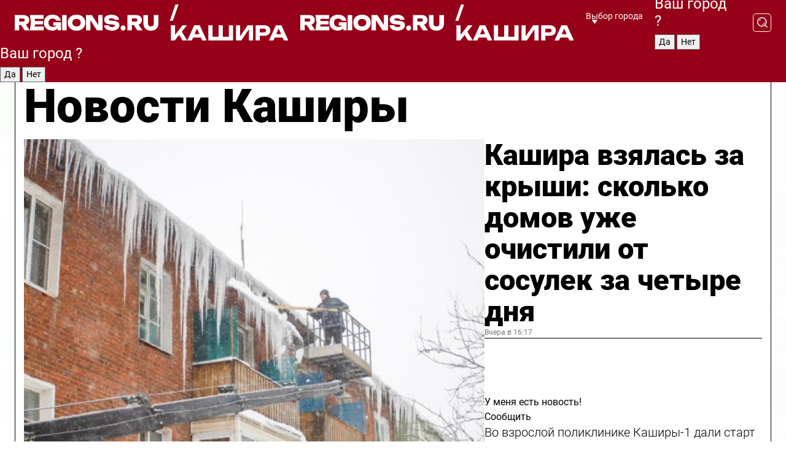

--- FILE ---
content_type: text/html; charset=UTF-8
request_url: https://regions.ru/kashira
body_size: 19254
content:
<!DOCTYPE html>
<html lang="ru">
<head>

    <meta charset="utf-8">
    <!-- <base href="/"> -->

    <title>Новости Каширы сегодня последние: самые главные и свежие происшествия и события дня</title>
    <meta name="keywords" content="">
    <meta name="description" content="Главные последние новости Каширы сегодня онлайн: самая оперативная информация круглосуточно">

    <meta name="csrf-token" content="EKbrGZPBsjnooUJ8TKaVZXOb8A67ACpPpL38xOn2" />

    
    
    
    
    
    
    
    
    
    
    
    <meta http-equiv="X-UA-Compatible" content="IE=edge">
    <meta name="viewport" content="width=device-width, initial-scale=1, maximum-scale=1">

    <!-- Template Basic Images Start -->
    <link rel="icon" href="/img/favicon/favicon.ico">
    <link rel="apple-touch-icon" sizes="180x180" href="/img/favicon/apple-touch-icon.png">
    <!-- Template Basic Images End -->

    <!-- Custom Browsers Color Start -->
    <meta name="theme-color" content="#000">
    <!-- Custom Browsers Color End -->

    <link rel="stylesheet" href="https://regions.ru/css/main.min.css">
    <link rel="stylesheet" href="https://regions.ru/js/owl-carousel/assets/owl.carousel.min.css">
    <link rel="stylesheet" href="https://regions.ru/js/owl-carousel/assets/owl.theme.default.min.css">
    <link rel="stylesheet" href="https://regions.ru/css/custom.css?v=1769137261">

            <meta name="yandex-verification" content="1c939766cd81bf26" />
<meta name="google-site-verification" content="0vnG0Wlft2veIlSU714wTZ0kjs1vcRkXrIPCugsS9kc" />
<meta name="zen-verification" content="vlOnBo0GD4vjQazFqMHcmGcgw5TdyGjtDXLZWMcmdOiwd3HtGi66Kn5YsHnnbas9" />
<meta name="zen-verification" content="TbLqR35eMeggrFrleQbCgkqfhk5vr0ZqxHRlFZy4osbTCq7B4WQ27RqCCA3s2chu" />

<script type="text/javascript">
    (function(c,l,a,r,i,t,y){
        c[a]=c[a]||function(){(c[a].q=c[a].q||[]).push(arguments)};
        t=l.createElement(r);t.async=1;t.src="https://www.clarity.ms/tag/"+i;
        y=l.getElementsByTagName(r)[0];y.parentNode.insertBefore(t,y);
    })(window, document, "clarity", "script", "km2s2rvk59");
</script>

<!-- Yandex.Metrika counter -->
<script type="text/javascript" >
    (function(m,e,t,r,i,k,a){m[i]=m[i]||function(){(m[i].a=m[i].a||[]).push(arguments)};
        m[i].l=1*new Date();
        for (var j = 0; j < document.scripts.length; j++) {if (document.scripts[j].src === r) { return; }}
        k=e.createElement(t),a=e.getElementsByTagName(t)[0],k.async=1,k.src=r,a.parentNode.insertBefore(k,a)})
    (window, document, "script", "https://mc.yandex.ru/metrika/tag.js", "ym");

    ym(96085658, "init", {
        clickmap:true,
        trackLinks:true,
        accurateTrackBounce:true,
        webvisor:true
    });

            ym(23180017, "init", {
            clickmap: true,
            trackLinks: true,
            accurateTrackBounce: true
        });
    </script>
<noscript>
    <div>
        <img src="https://mc.yandex.ru/watch/96085658" style="position:absolute; left:-9999px;" alt="" />

                    <img src="https://mc.yandex.ru/watch/23180017" style="position:absolute; left:-9999px;" alt="" />
            </div>
</noscript>
<!-- /Yandex.Metrika counter -->

<!-- Top.Mail.Ru counter -->
<script type="text/javascript">
    var _tmr = window._tmr || (window._tmr = []);
    _tmr.push({id: "3513779", type: "pageView", start: (new Date()).getTime()});
    (function (d, w, id) {
        if (d.getElementById(id)) return;
        var ts = d.createElement("script"); ts.type = "text/javascript"; ts.async = true; ts.id = id;
        ts.src = "https://top-fwz1.mail.ru/js/code.js";
        var f = function () {var s = d.getElementsByTagName("script")[0]; s.parentNode.insertBefore(ts, s);};
        if (w.opera == "[object Opera]") { d.addEventListener("DOMContentLoaded", f, false); } else { f(); }
    })(document, window, "tmr-code");
</script>
<noscript><div><img src="https://top-fwz1.mail.ru/counter?id=3513779;js=na" style="position:absolute;left:-9999px;" alt="Top.Mail.Ru" /></div></noscript>
<!-- /Top.Mail.Ru counter -->

<script defer src="https://setka.news/scr/versioned/bundle.0.0.3.js"></script>
<link href="https://setka.news/scr/versioned/bundle.0.0.3.css" rel="stylesheet" />

<script>window.yaContextCb=window.yaContextCb||[]</script>
<script src="https://yandex.ru/ads/system/context.js" async></script>

    
    
    <script>
        if( window.location.href.includes('smi2')
            || window.location.href.includes('setka')
            || window.location.href.includes('adwile')
            || window.location.href.includes('24smi') ){

            window.yaContextCb.push(() => {
                Ya.Context.AdvManager.render({
                    "blockId": "R-A-16547837-5",
                    "renderTo": "yandex_rtb_R-A-16547837-5"
                })
            })

        }
    </script>
</head>


<body data-city-id="11" class="region silver_ponds" style="">



<!-- Custom HTML -->
<header class="fixed winter-2025">
    <div class="container">
        <div class="outer region">
                            <a href="/kashira/" class="logo desktop">
                    <img src="/img/logo.svg" alt="" class="logo-short" />
                    
                    <span class="logo-region">
                        / Кашира
                    </span>
                </a>

                <a href="/kashira/" class="logo mobile">
                    <img src="/img/logo.svg" alt="" class="logo-short" />
                        
                    <span class="logo-region">
                        / Кашира
                    </span>
                </a>
            

            <a href="#" class="mmenu-opener d-block d-lg-none" id="mmenu-opener">
                <!--<img src="/img/bars.svg" alt="">-->
            </a>

            <div class="mmenu" id="mmenu">
                <form action="/kashira/search" class="mmenu-search">
                    <input type="text" name="query" class="search" placeholder="Поиск" />
                </form>
                <nav class="mobile-nav">
                    <ul>
                        <li><a href="/kashira/news">Новости</a></li>
                        <li><a href="/kashira/articles">Статьи</a></li>
                                                <li><a href="/kashira/video">Видео</a></li>
                        <li><a href="/cities">Выбрать город</a></li>
                        <li><a href="/about">О редакции</a></li>
                        <li><a href="/vacancies">Вакансии</a></li>
                        <li><a href="/contacts">Контакты</a></li>
                    </ul>
                </nav>
                <div class="subscribe">
                    <div class="text">Подписывайтесь</div>
                    <div class="soc">
                        <!--a href="#" class="soc-item" target="_blank"><img src="/img/top-yt.svg" alt=""></a-->
                        <a href="https://vk.com/regionsru" class="soc-item" target="_blank"><img src="/img/top-vk.svg" alt=""></a>
                        <a href="https://ok.ru/regionsru" target="_blank" class="soc-item"><img src="/img/top-ok.svg" alt=""></a>
                        
                        <a href="https://dzen.ru/regions" class="soc-item" target="_blank"><img src="/img/top-dzen.svg" alt=""></a>
                        <a href="https://rutube.ru/channel/47098509/" class="soc-item" target="_blank"><img src="/img/top-rutube.svg" alt=""></a>
                    </div>
                </div>
            </div><!--mmenu-->

            <div class="right d-none d-lg-flex">
                <div>
    <a class="choose-city" href="#" id="choose-city">
        Выбор города
    </a>

    <form class="city-popup" id="city-popup" action="#">
        <div class="title">
            Введите название вашего города или выберите из списка:
        </div>
        <input id="searchCity" class="search-input" onkeyup="search_city()" type="text" name="city" placeholder="Введите название города..." />

        <ul id='list' class="list">
            <li class="cities" data-city="/">Главная страница</li>

                            <li class="cities" data-city="balashikha">Балашиха</li>
                            <li class="cities" data-city="bronnitsy">Бронницы</li>
                            <li class="cities" data-city="vidnoe">Видное</li>
                            <li class="cities" data-city="volokolamsk">Волоколамск</li>
                            <li class="cities" data-city="voskresensk">Воскресенск</li>
                            <li class="cities" data-city="dmitrov">Дмитров</li>
                            <li class="cities" data-city="dolgoprudny">Долгопрудный</li>
                            <li class="cities" data-city="domodedovo">Домодедово</li>
                            <li class="cities" data-city="dubna">Дубна</li>
                            <li class="cities" data-city="egorievsk">Егорьевск</li>
                            <li class="cities" data-city="zhukovsky">Жуковский</li>
                            <li class="cities" data-city="zaraisk">Зарайск</li>
                            <li class="cities" data-city="istra">Истра</li>
                            <li class="cities" data-city="kashira">Кашира</li>
                            <li class="cities" data-city="klin">Клин</li>
                            <li class="cities" data-city="kolomna">Коломна</li>
                            <li class="cities" data-city="korolev">Королев</li>
                            <li class="cities" data-city="kotelniki">Котельники</li>
                            <li class="cities" data-city="krasnogorsk">Красногорск</li>
                            <li class="cities" data-city="lobnya">Лобня</li>
                            <li class="cities" data-city="lospetrovsky">Лосино-Петровский</li>
                            <li class="cities" data-city="lotoshino">Лотошино</li>
                            <li class="cities" data-city="lukhovitsy">Луховицы</li>
                            <li class="cities" data-city="lytkarino">Лыткарино</li>
                            <li class="cities" data-city="lyubertsy">Люберцы</li>
                            <li class="cities" data-city="mozhaisk">Можайск</li>
                            <li class="cities" data-city="mytischi">Мытищи</li>
                            <li class="cities" data-city="naro-fominsk">Наро-Фоминск</li>
                            <li class="cities" data-city="noginsk">Ногинск</li>
                            <li class="cities" data-city="odintsovo">Одинцово</li>
                            <li class="cities" data-city="orekhovo-zuevo">Орехово-Зуево</li>
                            <li class="cities" data-city="pavlposad">Павловский Посад</li>
                            <li class="cities" data-city="podolsk">Подольск</li>
                            <li class="cities" data-city="pushkino">Пушкино</li>
                            <li class="cities" data-city="ramenskoe">Раменское</li>
                            <li class="cities" data-city="reutov">Реутов</li>
                            <li class="cities" data-city="ruza">Руза</li>
                            <li class="cities" data-city="sergposad">Сергиев Посад</li>
                            <li class="cities" data-city="serprudy">Серебряные Пруды</li>
                            <li class="cities" data-city="serpuhov">Серпухов</li>
                            <li class="cities" data-city="solnechnogorsk">Солнечногорск</li>
                            <li class="cities" data-city="stupino">Ступино</li>
                            <li class="cities" data-city="taldom">Талдом</li>
                            <li class="cities" data-city="fryazino">Фрязино</li>
                            <li class="cities" data-city="khimki">Химки</li>
                            <li class="cities" data-city="chernogolovka">Черноголовка</li>
                            <li class="cities" data-city="chekhov">Чехов</li>
                            <li class="cities" data-city="shatura">Шатура</li>
                            <li class="cities" data-city="shakhovskaya">Шаховская</li>
                            <li class="cities" data-city="schelkovo">Щелково</li>
                            <li class="cities" data-city="elektrostal">Электросталь</li>
                    </ul>
        <div class="show-all" id="show-all">
            <img src="/img/show-all.svg" alt="">
        </div>
    </form>
</div>

                <div class="city-confirm js-city-confirm">
                    <h4>Ваш город <span></span>?</h4>
                    <div class="buttons-row">
                        <input type="button" value="Да" class="js-city-yes" />
                        <input type="button" value="Нет" class="js-city-no" />
                    </div>

                                    </div>

                <a class="search" href="#" id="search-opener">
						<span class="search-icon">
							<img src="/img/magnifier.svg" alt="" />
							<img src="/img/magnifier.svg" alt="" />
						</span>
                </a>
                <form action="/kashira/search" id="search-form" class="search-form">
                    <input id="search" class="search-input" type="text" name="query" placeholder="Что ищете?" />
                </form>
            </div>


        </div>
    </div>

    <div class="mobile-popup">
        <div class="city-confirm js-city-confirm">
            <h4>Ваш город <span></span>?</h4>
            <div class="buttons-row">
                <input type="button" value="Да" class="js-city-yes" />
                <input type="button" value="Нет" class="js-city-mobile-no" />
            </div>
        </div>
    </div>
</header>


<div class="container">
    <div id="yandex_rtb_R-A-16547837-5"></div>

            <nav class="nav-bar border-left border-right border-bottom" role="navigation" id="nav-bar">
    <ul class="nav-menu ul-style">
        <!--li class="item online">
            <a href="#" class="nav-link">Срочно</a>
        </li-->

                    <!--li class="item header">
                <h1>Новости Каширы сегодня последние: самые главные и свежие происшествия и события дня</h1>
            </li-->
                <li class="item nav-wrapper">
            <ul class="nav-sections ul-style">
                <li class="item sections-item">
                    <a href="/kashira/news" class="nav-link ttu">Новости</a>
                </li>

                <li class="item sections-item">
                    <a href="/kashira/articles" class="nav-link ttu">Статьи</a>
                </li>
                                <li class="item sections-item">
                    <a href="/kashira/video" class="nav-link ttu">Видео</a>
                </li>

                
                                                                                        <li class="item sections-item">
                                <a href="/kashira/obschestvo" class="nav-link">Общество</a>
                            </li>
                                                                                                <li class="item sections-item">
                                <a href="/kashira/proisshestviya" class="nav-link">Происшествия</a>
                            </li>
                                                                                                <li class="item sections-item">
                                <a href="/kashira/transport" class="nav-link">Транспорт</a>
                            </li>
                                                                                                <li class="item sections-item">
                                <a href="/kashira/stroitelstvo" class="nav-link">Строительство</a>
                            </li>
                                                                                                                                                                                                                                                                                                                                                                                                                                                                                                                                                                                                                                                                                                                                                                                                                                                                                                </ul>
        </li><!--li-->
        <li class="item more" id="more-opener">
            <a href="#" class="nav-link">Еще</a>
        </li>
    </ul>

    <div class="more-popup" id="more-popup">
                    <nav class="categories">
                <ul>
                                            <li>
                            <a href="/kashira/obschestvo">Общество</a>
                        </li>
                                            <li>
                            <a href="/kashira/proisshestviya">Происшествия</a>
                        </li>
                                            <li>
                            <a href="/kashira/transport">Транспорт</a>
                        </li>
                                            <li>
                            <a href="/kashira/stroitelstvo">Строительство</a>
                        </li>
                                            <li>
                            <a href="/kashira/blagoustroystvo">Благоустройство</a>
                        </li>
                                            <li>
                            <a href="/kashira/geroi-svo">Герои СВО</a>
                        </li>
                                            <li>
                            <a href="/kashira/ofitsialno">Официально</a>
                        </li>
                                            <li>
                            <a href="/kashira/blog">Блог</a>
                        </li>
                                            <li>
                            <a href="/kashira/zhkh">ЖКХ</a>
                        </li>
                                            <li>
                            <a href="/kashira/kultura">Культура</a>
                        </li>
                                            <li>
                            <a href="/kashira/socialnaya-sfera">Социальная сфера</a>
                        </li>
                                            <li>
                            <a href="/kashira/zdorove">Здоровье</a>
                        </li>
                                            <li>
                            <a href="/kashira/sport">Спорт</a>
                        </li>
                                            <li>
                            <a href="/kashira/ekologiya">Экология</a>
                        </li>
                                            <li>
                            <a href="/kashira/otdyh">Отдых</a>
                        </li>
                                            <li>
                            <a href="/kashira/ekonomika">Экономика</a>
                        </li>
                                            <li>
                            <a href="/kashira/bezopasnost">Безопасность</a>
                        </li>
                                            <li>
                            <a href="/kashira/novosti">Новости</a>
                        </li>
                                            <li>
                            <a href="/kashira/obrazovanie">Образование</a>
                        </li>
                                            <li>
                            <a href="/kashira/afisha">Афиша</a>
                        </li>
                                            <li>
                            <a href="/kashira/sobytiya">События</a>
                        </li>
                                            <li>
                            <a href="/kashira/zdravohranenie">Здравохранение</a>
                        </li>
                                    </ul>
            </nav>
        
        <nav class="bottom-nav">
            <ul>
                <li><a href="/about">О редакции</a></li>
                <li><a href="/kashira/authors">Авторы</a></li>
                <li><a href="/media-kit">Рекламодателям</a></li>
                <li><a href="/contacts">Контактная информация</a></li>
                <li><a href="/privacy-policy">Политика конфиденциальности</a></li>
            </ul>
        </nav>

        <div class="subscribe">
            <div class="text">Подписывайтесь</div>
            <div class="soc">
                <!--a href="#" class="soc-item" target="_blank"><img src="/img/top-yt.svg" alt=""></a-->
                <a href="https://vk.com/regionsru" class="soc-item" target="_blank"><img src="/img/top-vk.svg" alt=""></a>
                <a href="https://ok.ru/regionsru" target="_blank" class="soc-item"><img src="/img/top-ok.svg" alt=""></a>
                                <a href="https://dzen.ru/regions" class="soc-item" target="_blank"><img src="/img/top-dzen.svg" alt=""></a>
                <a href="https://rutube.ru/channel/47098509/" class="soc-item" target="_blank"><img src="/img/top-rutube.svg" alt=""></a>
                <a href="https://max.ru/regions" class="soc-item" target="_blank">
                    <img src="/img/top-max.svg" alt="">
                </a>
            </div>
        </div>
    </div>
</nav>
    
    
    <div class="zones border-left border-right">
        <div class="site-header">
            <h1>Новости Каширы</h1>
        </div>

        <div class="region-page">
                            <div class="article big-story">
                    <a class="image" href="/kashira/zhkh/kashira-vzyalas-za-kryshi-skolko-domov-uzhe-ochistili-ot-sosulek-za-chetyre-dnya">
                        <img src="https://storage.yandexcloud.net/regions/posts/media/thumbnails/2026/01/medium/2W7tZkk8PiHAjaZfO6OvlbM3ClUPttunWheuDyCH.jpg" class="article-image" alt="Кашира взялась за крыши: сколько домов уже очистили от сосулек за четыре дня" />
                    </a>
                    <div class="right border-bottom">
                        <a href="/kashira/zhkh/kashira-vzyalas-za-kryshi-skolko-domov-uzhe-ochistili-ot-sosulek-za-chetyre-dnya" class="headline">Кашира взялась за крыши: сколько домов уже очистили от сосулек за четыре дня</a>
                        <div class="update">
                            Вчера в 16:17
                        </div>
                        <div class="related-items">
                            <div class="feedback-mobile-banner-wrapper">
    <div class="feedback-mobile-banner-btn js-show-feedback-form-btn">

        <div class="feedback-mobile-banner-btn__ico">
            <svg width="72" height="72" viewBox="0 0 72 72" fill="none" xmlns="http://www.w3.org/2000/svg">
                <path d="M7.01577 71.5L13.8486 51.8407C13.8734 51.6964 13.8635 51.4575 13.695 51.3082C5.30631 45.8384 0.5 37.6811 0.5 28.9116C0.5 12.9701 16.5739 0 36.3293 0C56.0847 0 72 12.9701 72 28.9116C72 44.853 55.9261 57.8231 36.1707 57.8231C34.9122 57.8231 33.495 57.8231 32.1869 57.6639C32.1275 57.6639 32.0631 57.6688 32.0284 57.6887L7.01577 71.49V71.5ZM36.3293 2.48851C17.9414 2.48851 2.97748 14.3438 2.97748 28.9116C2.97748 36.835 7.39234 44.2458 15.0923 49.2477L15.1617 49.2975C16.123 50.0241 16.5491 51.2733 16.2468 52.4828L16.2171 52.5923L11.4901 66.1945L30.8838 55.4939C31.4982 55.1853 32.0532 55.1853 32.2613 55.1853L32.4149 55.1953C33.5892 55.3446 34.9617 55.3446 36.1757 55.3446C54.5635 55.3446 69.5275 43.4893 69.5275 28.9215C69.5275 14.3538 54.6329 2.48851 36.3293 2.48851Z" fill="white"/>
                <path d="M21.306 35.6598C18.12 35.6598 15.5285 33.0569 15.5285 29.8566C15.5285 26.6564 18.12 24.0534 21.306 24.0534C24.492 24.0534 27.0835 26.6564 27.0835 29.8566C27.0835 33.0569 24.492 35.6598 21.306 35.6598ZM21.306 26.5419C19.4875 26.5419 18.006 28.0301 18.006 29.8566C18.006 31.6832 19.4875 33.1713 21.306 33.1713C23.1245 33.1713 24.606 31.6832 24.606 29.8566C24.606 28.0301 23.1245 26.5419 21.306 26.5419Z" fill="white"/>
                <path d="M36.3293 35.6598C33.1432 35.6598 30.5518 33.0569 30.5518 29.8566C30.5518 26.6564 33.1432 24.0534 36.3293 24.0534C39.5153 24.0534 42.1067 26.6564 42.1067 29.8566C42.1067 33.0569 39.5153 35.6598 36.3293 35.6598ZM36.3293 26.5419C34.5108 26.5419 33.0293 28.0301 33.0293 29.8566C33.0293 31.6832 34.5108 33.1713 36.3293 33.1713C38.1477 33.1713 39.6293 31.6832 39.6293 29.8566C39.6293 28.0301 38.1477 26.5419 36.3293 26.5419Z" fill="white"/>
                <path d="M51.1991 35.6598C48.0131 35.6598 45.4217 33.0569 45.4217 29.8566C45.4217 26.6564 48.0131 24.0534 51.1991 24.0534C54.3852 24.0534 56.9766 26.6564 56.9766 29.8566C56.9766 33.0569 54.3852 35.6598 51.1991 35.6598ZM51.1991 26.5419C49.3807 26.5419 47.8991 28.0301 47.8991 29.8566C47.8991 31.6832 49.3807 33.1713 51.1991 33.1713C53.0176 33.1713 54.4991 31.6832 54.4991 29.8566C54.4991 28.0301 53.0176 26.5419 51.1991 26.5419Z" fill="white"/>
            </svg>

        </div>

        <div class="feedback-mobile-banner-btn__text">
            У меня есть новость!
        </div>

        <div class="feedback-mobile-banner-btn__btn">Сообщить</div>
    </div>
</div>

                            

                                                                                                                                                            <div class="item">
                                        <a href="/kashira/zdorove/vo-vzrosloy-poliklinike-kashiry-1-dali-start-profosmotram-v-novom-godu" class="name">Во взрослой поликлинике Каширы-1 дали старт профосмотрам в новом году</a>
                                        <span class="update">Вчера в 14:22</span>
                                    </div>
                                                                                                                                <div class="item">
                                        <a href="/kashira/bezopasnost/koshku-s-beshenstvom-vyyavili-v-mnogokvartirnom-dome-na-stantsii-kashira" class="name">Кошку с бешенством выявили в многоквартирном доме на станции «Кашира»</a>
                                        <span class="update">Вчера в 13:45</span>
                                    </div>
                                                                                    </div>
                    </div>
                </div><!--big-story-->
            
            <div class="feedback-modal-success-wrapper js-feedback-success">
    <div class="feedback-modal-success-wrapper__result">
        <div class="feedback-modal-success-wrapper__result-text">
            Ваше обращение принято. <br /> Мы рассмотрим его в ближайшее время.
        </div>
        <div class="feedback-modal-success-wrapper__result-btn js-hide-feedback-success-btn">
            Закрыть
        </div>
    </div>
</div>


<div class="feedback-modal-form-wrapper js-feedback-form">
    <h3>Опишите проблему</h3>

    <form
        id="feedback-form"
        method="post"
        action="https://regions.ru/feedback"
    >
        <input type="hidden" name="site_id" value="11" />

        <textarea name="comment" id="comment" placeholder=""></textarea>

        <div class="js-upload-wrap">
            <div id="files">

            </div>

            <div class="feedback-modal-form-wrapper__row feedback-modal-form-wrapper__add-file">
                <svg width="23" height="24" viewBox="0 0 23 24" fill="none" xmlns="http://www.w3.org/2000/svg">
                    <path d="M10.7802 6.91469C10.4604 7.25035 9.88456 7.25035 9.56467 6.91469C9.24478 6.57902 9.24478 5.97483 9.56467 5.63916L13.2754 1.74545C14.363 0.604196 15.8345 0 17.306 0C20.4409 0 23 2.68531 23 5.97483C23 7.51888 22.4242 9.06294 21.3366 10.2042L17.306 14.4336C16.2184 15.5748 14.8108 16.179 13.3394 16.179C11.2921 16.179 9.5007 15.0378 8.47705 13.2923C8.22114 12.8895 8.02921 12.4196 7.90125 11.9497C7.7733 11.4797 8.02921 10.9427 8.47705 10.8084C8.9249 10.6741 9.43672 10.9427 9.56467 11.4126C9.62865 11.7483 9.75661 12.0168 9.94854 12.3524C10.6523 13.5608 11.9319 14.3664 13.2754 14.3664C14.299 14.3664 15.2587 13.9636 16.0264 13.2252L20.057 8.9958C20.8248 8.19021 21.2086 7.11608 21.2086 6.10909C21.2086 3.82657 19.4812 2.01399 17.306 2.01399C16.2823 2.01399 15.3227 2.41678 14.5549 3.22238L10.8442 7.11608L10.7802 6.91469ZM12.2517 17.0517L8.54103 20.9455C7.00556 22.5566 4.51043 22.5566 2.97497 20.9455C1.4395 19.3343 1.4395 16.7161 2.97497 15.1049L7.00556 10.8755C7.7733 10.0699 8.79694 9.66713 9.75661 9.66713C10.7163 9.66713 11.7399 10.0699 12.5076 10.8755C12.7636 11.1441 12.9555 11.4126 13.0834 11.6811C13.2754 11.9497 13.4033 12.2853 13.4673 12.621C13.5953 13.0909 14.1071 13.4266 14.5549 13.2252C15.0028 13.0909 15.2587 12.5538 15.1307 12.0839C15.0028 11.614 14.8108 11.1441 14.5549 10.7413C14.299 10.3385 14.0431 9.93567 13.7232 9.6C12.6356 8.45874 11.1641 7.85455 9.69263 7.85455C8.22114 7.85455 6.74965 8.45874 5.66203 9.6L1.63143 13.8294C-0.543811 16.1119 -0.543811 19.9385 1.63143 22.2881C3.80668 24.5706 7.38943 24.5706 9.56467 22.2881L13.2754 18.3944C13.5953 18.0587 13.5953 17.4545 13.2754 17.1189C12.8915 16.7832 12.3797 16.7832 11.9958 17.1189L12.2517 17.0517Z" fill="#960018"/>
                </svg>

                <div class="file-load-area">
                    <label>
                        <input id="fileupload" data-url="https://regions.ru/feedback/upload" data-target="files" name="file" type="file" style="display: none">
                        Добавить фото или видео
                    </label>
                </div>
                <div class="file-loader">
                    <div class="lds-ring"><div></div><div></div><div></div><div></div></div>
                </div>
            </div>
        </div>

        <div class="feedback-modal-form-wrapper__row">
            <label for="category_id">Тема:</label>
            <select name="category_id" id="category_id">
                <option value="">Выберите тему</option>
                                    <option value="1">Дороги</option>
                                    <option value="15">Блог</option>
                                    <option value="2">ЖКХ</option>
                                    <option value="3">Благоустройство</option>
                                    <option value="4">Здравоохранение</option>
                                    <option value="5">Социальная сфера</option>
                                    <option value="6">Общественный транспорт</option>
                                    <option value="7">Строительство</option>
                                    <option value="8">Торговля</option>
                                    <option value="9">Мусор</option>
                                    <option value="10">Образование</option>
                                    <option value="11">Бизнес</option>
                                    <option value="12">Другое</option>
                            </select>
        </div>

        <div class="feedback-modal-form-wrapper__row">
            <label>Ваши данные:</label>

            <div class="feedback-modal-form-wrapper__incognito">
                <input type="checkbox" name="incognito" id="incognito" />
                <label for="incognito">Остаться инкогнито</label>
            </div>
        </div>

        <div class="js-feedback-from-personal-wrapper">
            <div class="feedback-modal-form-wrapper__row">
                <input type="text" name="name" id="name" placeholder="ФИО" />
            </div>

            <div class="feedback-modal-form-wrapper__row">
                <input type="text" name="phone" id="phone" placeholder="Телефон" />
            </div>

            <div class="feedback-modal-form-wrapper__row">
                <input type="email" name="email" id="email" placeholder="E-mail" />
            </div>
        </div>

        <div class="feedback-modal-form-wrapper__row">
            <input type="submit" value="Отправить" />
            <input type="reset" class="js-hide-feedback-form-btn" value="Отменить" />
        </div>
    </form>
</div>

<script id="template-upload-file" type="text/html">
    <div class="feedback-modal-form-wrapper__file">
        <input type="hidden" name="files[]" value="${_id}" />

        <div class="feedback-modal-form-wrapper__file-ico">
            <svg id="Layer_1" style="enable-background:new 0 0 512 512;" version="1.1" viewBox="0 0 512 512" xml:space="preserve" xmlns="http://www.w3.org/2000/svg" xmlns:xlink="http://www.w3.org/1999/xlink"><path d="M399.3,168.9c-0.7-2.9-2-5-3.5-6.8l-83.7-91.7c-1.9-2.1-4.1-3.1-6.6-4.4c-2.9-1.5-6.1-1.6-9.4-1.6H136.2  c-12.4,0-23.7,9.6-23.7,22.9v335.2c0,13.4,11.3,25.9,23.7,25.9h243.1c12.4,0,21.2-12.5,21.2-25.9V178.4  C400.5,174.8,400.1,172.2,399.3,168.9z M305.5,111l58,63.5h-58V111z M144.5,416.5v-320h129v81.7c0,14.8,13.4,28.3,28.1,28.3h66.9  v210H144.5z"/></svg>
        </div>
        <div class="feedback-modal-form-wrapper__file-text">
            ${name}
        </div>
        <div class="feedback-modal-form-wrapper__file-del js-feedback-delete-file">
            <svg style="enable-background:new 0 0 36 36;" version="1.1" viewBox="0 0 36 36" xml:space="preserve" xmlns="http://www.w3.org/2000/svg" xmlns:xlink="http://www.w3.org/1999/xlink"><style type="text/css">
                    .st0{fill:#960018;}
                    .st1{fill:none;stroke:#960018;stroke-width:2.0101;stroke-linejoin:round;stroke-miterlimit:10;}
                    .st2{fill:#960018;}
                    .st3{fill-rule:evenodd;clip-rule:evenodd;fill:#960018;}
                </style><g id="Layer_1"/><g id="icons"><path class="st0" d="M6.2,3.5L3.5,6.2c-0.7,0.7-0.7,1.9,0,2.7l9.2,9.2l-9.2,9.2c-0.7,0.7-0.7,1.9,0,2.7l2.6,2.6   c0.7,0.7,1.9,0.7,2.7,0l9.2-9.2l9.2,9.2c0.7,0.7,1.9,0.7,2.7,0l2.6-2.6c0.7-0.7,0.7-1.9,0-2.7L23.3,18l9.2-9.2   c0.7-0.7,0.7-1.9,0-2.7l-2.6-2.6c-0.7-0.7-1.9-0.7-2.7,0L18,12.7L8.8,3.5C8.1,2.8,6.9,2.8,6.2,3.5z" id="close_1_"/></g></svg>
        </div>
    </div>
</script>

            <div class="zone zone-region">
                <div class="zone-left">
                    <div class="zone-cites">

                        <div class="feedback-banner-wrapper">
    <div class="feedback-banner-btn js-show-feedback-form-btn">
        <div class="feedback-banner-btn__ico">
            <svg width="72" height="72" viewBox="0 0 72 72" fill="none" xmlns="http://www.w3.org/2000/svg">
                <path d="M7.01577 71.5L13.8486 51.8407C13.8734 51.6964 13.8635 51.4575 13.695 51.3082C5.30631 45.8384 0.5 37.6811 0.5 28.9116C0.5 12.9701 16.5739 0 36.3293 0C56.0847 0 72 12.9701 72 28.9116C72 44.853 55.9261 57.8231 36.1707 57.8231C34.9122 57.8231 33.495 57.8231 32.1869 57.6639C32.1275 57.6639 32.0631 57.6688 32.0284 57.6887L7.01577 71.49V71.5ZM36.3293 2.48851C17.9414 2.48851 2.97748 14.3438 2.97748 28.9116C2.97748 36.835 7.39234 44.2458 15.0923 49.2477L15.1617 49.2975C16.123 50.0241 16.5491 51.2733 16.2468 52.4828L16.2171 52.5923L11.4901 66.1945L30.8838 55.4939C31.4982 55.1853 32.0532 55.1853 32.2613 55.1853L32.4149 55.1953C33.5892 55.3446 34.9617 55.3446 36.1757 55.3446C54.5635 55.3446 69.5275 43.4893 69.5275 28.9215C69.5275 14.3538 54.6329 2.48851 36.3293 2.48851Z" fill="white"/>
                <path d="M21.306 35.6598C18.12 35.6598 15.5285 33.0569 15.5285 29.8566C15.5285 26.6564 18.12 24.0534 21.306 24.0534C24.492 24.0534 27.0835 26.6564 27.0835 29.8566C27.0835 33.0569 24.492 35.6598 21.306 35.6598ZM21.306 26.5419C19.4875 26.5419 18.006 28.0301 18.006 29.8566C18.006 31.6832 19.4875 33.1713 21.306 33.1713C23.1245 33.1713 24.606 31.6832 24.606 29.8566C24.606 28.0301 23.1245 26.5419 21.306 26.5419Z" fill="white"/>
                <path d="M36.3293 35.6598C33.1432 35.6598 30.5518 33.0569 30.5518 29.8566C30.5518 26.6564 33.1432 24.0534 36.3293 24.0534C39.5153 24.0534 42.1067 26.6564 42.1067 29.8566C42.1067 33.0569 39.5153 35.6598 36.3293 35.6598ZM36.3293 26.5419C34.5108 26.5419 33.0293 28.0301 33.0293 29.8566C33.0293 31.6832 34.5108 33.1713 36.3293 33.1713C38.1477 33.1713 39.6293 31.6832 39.6293 29.8566C39.6293 28.0301 38.1477 26.5419 36.3293 26.5419Z" fill="white"/>
                <path d="M51.1991 35.6598C48.0131 35.6598 45.4217 33.0569 45.4217 29.8566C45.4217 26.6564 48.0131 24.0534 51.1991 24.0534C54.3852 24.0534 56.9766 26.6564 56.9766 29.8566C56.9766 33.0569 54.3852 35.6598 51.1991 35.6598ZM51.1991 26.5419C49.3807 26.5419 47.8991 28.0301 47.8991 29.8566C47.8991 31.6832 49.3807 33.1713 51.1991 33.1713C53.0176 33.1713 54.4991 31.6832 54.4991 29.8566C54.4991 28.0301 53.0176 26.5419 51.1991 26.5419Z" fill="white"/>
            </svg>

        </div>

        <div class="feedback-banner-btn__text">
            У меня есть новость!
        </div>

        <div class="feedback-banner-btn__content">
            <div class="feedback-banner-btn__btn">Сообщить</div>
        </div>
    </div>
</div>

                        
                                                    <h2 class="section-heading">
                                Цитаты <span>дня</span>
                            </h2>
                            <div class="quotes">
                                                                    <div class="item">
                                        <div class="top">
                                            <a href="https://regions.ru/kashira/bezopasnost/kashiryan-preduprezhdayut-o-pravilah-povedeniya-na-ldu" class="author-name">Сергей Медведев</a>
                                            <div class="regalia">директор ЕДДС Каширы</div>
                                        </div>
                                        <a class="name" href="https://regions.ru/kashira/bezopasnost/kashiryan-preduprezhdayut-o-pravilah-povedeniya-na-ldu">
                                            «Если лед трескается или проседает, необходимо осторожно повернуть обратно, скользящими шагами, и вернуться к берегу»
                                        </a>
                                    </div><!--item-->
                                                                    <div class="item">
                                        <div class="top">
                                            <a href="https://regions.ru/kashira/obschestvo/kashirskiy-gorodskoy-park-ustanovil-novyy-rekord-poseschaemosti" class="author-name">Олеся Кожадей</a>
                                            <div class="regalia">директор городского парка</div>
                                        </div>
                                        <a class="name" href="https://regions.ru/kashira/obschestvo/kashirskiy-gorodskoy-park-ustanovil-novyy-rekord-poseschaemosti">
                                            «Кашира прекрасна в любое время года, а зимние прогулки — это не только увлекательное занятие, но и полезное для здоровья и отличное настроение»
                                        </a>
                                    </div><!--item-->
                                                            </div>
                        
                                                </div>


                </div>

                <div class="zone-center">
                    <h2 class="section-heading accent">
                        Статьи
                    </h2>

                    <div class="region-stories">
                                                                                                                        <div class="article">
                                        <a href="/kashira/sport/borba-na-ldu-v-kakoy-hokkey-igrayut-v-kashire" class="image">
                                            <img src="https://storage.yandexcloud.net/regions/posts/media/thumbnails/2026/01/small/oCD5xxAnYhekNgnkPjovf5IvfESnJejt7kQM0qpM.jpg" alt="Борьба на льду: в какой хоккей играют в Кашире">
                                        </a>
                                        <div class="article-right">
                                            <a class="category" href="/kashira/sport">Спорт</a>
                                            <a href="/kashira/sport/borba-na-ldu-v-kakoy-hokkey-igrayut-v-kashire" class="headline">Борьба на льду: в какой хоккей играют в Кашире</a>
                                            <div class="update">21 января в 17:17</div>
                                        </div>
                                    </div>
                                                                                                                                <div class="article">
                                        <a href="/kashira/zhkh/ekstremalnyy-frensis-kak-kashira-vystoyala-v-snezhnom-apokalipsise" class="image">
                                            <img src="https://storage.yandexcloud.net/regions/posts/media/thumbnails/2026/01/small/YDXtoLOx2ZPhXfiHjctNSM0cYk2KNrCxkGGT38E0.png" alt="Экстремальный «Френсис»: как Кашира выстояла в снежном апокалипсисе">
                                        </a>
                                        <div class="article-right">
                                            <a class="category" href="/kashira/zhkh">ЖКХ</a>
                                            <a href="/kashira/zhkh/ekstremalnyy-frensis-kak-kashira-vystoyala-v-snezhnom-apokalipsise" class="headline">Экстремальный «Френсис»: как Кашира выстояла в снежном апокалипсисе</a>
                                            <div class="update">14 января в 09:28</div>
                                        </div>
                                    </div>
                                                                                                        </div>
                </div>

                                    <div class="zone-right">
                        <div class="zone-news">
                            <h2 class="section-heading">
                                <span>Новости</span>
                            </h2>
                            <div class="small-stories">
                                                                    <div class="story article">
                                        <a class="category" href="/kashira/obschestvo">Общество</a>
                                        <a class="headline" href="/kashira/obschestvo/veterany-kashirskoy-gres-podveli-itogi-raboty-za-god">Ветераны Каширской ГРЭС подвели итоги работы за год</a>
                                        <div class="update">Вчера в 17:48</div>
                                    </div>
                                                                    <div class="story article">
                                        <a class="category" href="/transport">Транспорт</a>
                                        <a class="headline" href="/transport/dorogi-bez-syurprizov-na-kakih-trassah-podmoskovya-vypolnili-yamochnyy-remont-i-kakie-materialy-ispolzuyutsya-zimoy">Дороги без сюрпризов: на каких трассах Подмосковья выполнили ямочный ремонт и какие материалы используются зимой</a>
                                        <div class="update">Вчера в 17:16</div>
                                    </div>
                                                                    <div class="story article">
                                        <a class="category" href="/kashira/sport">Спорт</a>
                                        <a class="headline" href="/kashira/sport/vtoroy-tur-hokkeynogo-pervenstva-kashiry-otygrali-v-barabanove">Второй тур хоккейного первенства Каширы отыграли в Барабанове</a>
                                        <div class="update">Вчера в 16:51</div>
                                    </div>
                                                            </div>
                        </div>
                    </div>
                            </div>

                            <div class="horizontal-stories">
                    <h2 class="main-category">
                        Главное за неделю
                    </h2>
                    <div class="small-stories horizontal">
                                                    <div class="story article">
                                <a class="image" href="/kashira/proisshestviya/religioznoy-obschine-v-kashire-predstoit-zanovo-otstraivat-sgorevshiy-dom">
                                    <img src="https://storage.yandexcloud.net/regions/posts/media/thumbnails/2026/01/small/nKDnQDCAmjQuRjIcXkzWvgYe0AFU2hRTJNup3Eod.jpg" alt="Религиозной общине в Кашире предстоит заново отстраивать сгоревший дом">
                                </a>
                                <a class="category" href="/kashira/proisshestviya">Происшествия</a>
                                <a class="headline" href="/kashira/proisshestviya/religioznoy-obschine-v-kashire-predstoit-zanovo-otstraivat-sgorevshiy-dom">Религиозной общине в Кашире предстоит заново отстраивать сгоревший дом</a>
                                <div class="update">19 января в 11:17</div>
                            </div><!--story-->
                                                    <div class="story article">
                                <a class="image" href="/kashira/transport/teper-schebenka-na-34-gruntovyh-dorogah-v-kashire-sdelali-prochnoe-pokrytie">
                                    <img src="https://storage.yandexcloud.net/regions/posts/media/thumbnails/2026/01/small/QRRMMkcWosXXCiTDocAX3ibgWNsLaNUuJ02LIFAP.png" alt="Теперь щебенка: на 34 грунтовых дорогах в Кашире сделали прочное покрытие">
                                </a>
                                <a class="category" href="/kashira/transport">Транспорт</a>
                                <a class="headline" href="/kashira/transport/teper-schebenka-na-34-gruntovyh-dorogah-v-kashire-sdelali-prochnoe-pokrytie">Теперь щебенка: на 34 грунтовых дорогах в Кашире сделали прочное покрытие</a>
                                <div class="update">19 января в 09:52</div>
                            </div><!--story-->
                                                    <div class="story article">
                                <a class="image" href="/kashira/obschestvo/ne-passazhir-no-edet-kak-pes-iz-ozherelya-ustroil-mesyachnoe-turne-na-elektrichkah">
                                    <img src="https://storage.yandexcloud.net/regions/posts/media/thumbnails/2026/01/small/RjaMEVPuUBN1LAbf9n3YqZyx8trUceO6KAoWdqVO.jpg" alt="Не пассажир, но едет: как пес из Ожерелья устроил месячное  турне на электричках">
                                </a>
                                <a class="category" href="/kashira/obschestvo">Общество</a>
                                <a class="headline" href="/kashira/obschestvo/ne-passazhir-no-edet-kak-pes-iz-ozherelya-ustroil-mesyachnoe-turne-na-elektrichkah">Не пассажир, но едет: как пес из Ожерелья устроил месячное  турне на электричках</a>
                                <div class="update">19 января в 12:30</div>
                            </div><!--story-->
                                                    <div class="story article">
                                <a class="image" href="/kashira/ekonomika/kashira-voshla-v-chislo-liderov-agroinnovatsiy-rossii">
                                    <img src="https://storage.yandexcloud.net/regions/posts/media/thumbnails/2026/01/small/qQwZfvaryaIixsPKVdbrzzcl3L7OUDZQ1xql9vAR.png" alt="Кашира вошла в число лидеров агроинноваций России">
                                </a>
                                <a class="category" href="/kashira/ekonomika">Экономика</a>
                                <a class="headline" href="/kashira/ekonomika/kashira-voshla-v-chislo-liderov-agroinnovatsiy-rossii">Кашира вошла в число лидеров агроинноваций России</a>
                                <div class="update">19 января в 07:42</div>
                            </div><!--story-->
                                            </div>
                </div><!--horizontal-->
            
            <div class="big-promo">
        <a class="promo-pic" href="#" target="_blank">
            <img src="https://storage.yandexcloud.net/regions/posts/media/covers/2026/01/zsZAdxlqdWfRqu7D1HzfPb7BFO7KsHVZjtVjNsp1.gif" alt="Налоговая">
        </a>
    </div>

            
                            <div class="horizontal-stories">
                    <h2 class="main-category">
                        Все новости
                    </h2>

                    <div class="small-stories horizontal">
                                                    <div class="story article">
                                <a class="image" href="/kashira/obschestvo/uchastkovye-politsii-v-kashire-otchitayutsya-o-rabote-za-proshlyy-god">
                                    <img src="https://storage.yandexcloud.net/regions/posts/media/thumbnails/2026/01/small/nDMg2ksyO30G2LgpGh3NxaUBHkB7Sv24ig2HY34d.jpg" alt="Участковые полиции в Кашире отчитаются о работе за прошлый год">
                                </a>
                                <a class="category" href="/kashira/obschestvo">Общество</a>
                                <a class="headline" href="/kashira/obschestvo/uchastkovye-politsii-v-kashire-otchitayutsya-o-rabote-za-proshlyy-god">Участковые полиции в Кашире отчитаются о работе за прошлый год</a>
                                <div class="update">Вчера в 15:23</div>
                            </div><!--story-->
                                                    <div class="story article">
                                <a class="image" href="/kashira/obschestvo/volontery-ischut-dom-schenkam-kotoryh-ostavili-posredi-zheleznodorozhnyh-relsov">
                                    <img src="https://storage.yandexcloud.net/regions/posts/media/thumbnails/2026/01/small/F2LajUAKdksfrAQPY9cwXzIav0dLCgo2uL44yXnw.jpg" alt="Волонтеры ищут дом щенкам, которых оставили посреди железнодорожных рельсов">
                                </a>
                                <a class="category" href="/kashira/obschestvo">Общество</a>
                                <a class="headline" href="/kashira/obschestvo/volontery-ischut-dom-schenkam-kotoryh-ostavili-posredi-zheleznodorozhnyh-relsov">Волонтеры ищут дом щенкам, которых оставили посреди железнодорожных рельсов</a>
                                <div class="update">Вчера в 12:43</div>
                            </div><!--story-->
                                                    <div class="story article">
                                <a class="image" href="/kashira/bezopasnost/gonka-za-zhizn-istoriya-o-tom-kak-v-kashire-uspeli-dostavit-patsienta-v-bolnitsu-vovremya">
                                    <img src="https://storage.yandexcloud.net/regions/posts/media/thumbnails/2026/01/small/bXBBTVEf97JbLOiMXFWJEfS9NMMd2c7L8BNxrqD4.jpg" alt="Гонка за жизнь: история о том, как в Кашире успели доставить пациента в больницу вовремя">
                                </a>
                                <a class="category" href="/kashira/bezopasnost">Безопасность</a>
                                <a class="headline" href="/kashira/bezopasnost/gonka-za-zhizn-istoriya-o-tom-kak-v-kashire-uspeli-dostavit-patsienta-v-bolnitsu-vovremya">Гонка за жизнь: история о том, как в Кашире успели доставить пациента в больницу вовремя</a>
                                <div class="update">Вчера в 12:21</div>
                            </div><!--story-->
                                                    <div class="story article">
                                <a class="image" href="/kashira/obrazovanie/vpered-v-buduschee-studenty-moskovii-otpravili-poslanie-v-2036">
                                    <img src="https://storage.yandexcloud.net/regions/posts/media/thumbnails/2026/01/small/jfjos9SiaCg46OdS6RZe2yuDgRU3BD1Tm4ZkYq2S.png" alt="Вперед в будущее: студенты «Московии» отправили послание в 2036 год">
                                </a>
                                <a class="category" href="/kashira/obrazovanie">Образование</a>
                                <a class="headline" href="/kashira/obrazovanie/vpered-v-buduschee-studenty-moskovii-otpravili-poslanie-v-2036">Вперед в будущее: студенты «Московии» отправили послание в 2036 год</a>
                                <div class="update">Вчера в 10:44</div>
                            </div><!--story-->
                                                    <div class="story article">
                                <a class="image" href="/kashira/stroitelstvo/shkolu-7-v-kashire-razobrali-na-dvuh-etazhah-chto-uzhe-sdelali-i-chto-dalshe">
                                    <img src="https://storage.yandexcloud.net/regions/posts/media/thumbnails/2026/01/small/Sdb37VsHWXfyNm8je9apzyi2DOTUaZ4XtGbGbWlR.jpg" alt="Школу № 7 в Кашире «разобрали» на двух этажах: что уже сделали и что дальше">
                                </a>
                                <a class="category" href="/kashira/stroitelstvo">Строительство</a>
                                <a class="headline" href="/kashira/stroitelstvo/shkolu-7-v-kashire-razobrali-na-dvuh-etazhah-chto-uzhe-sdelali-i-chto-dalshe">Школу № 7 в Кашире «разобрали» на двух этажах: что уже сделали и что дальше</a>
                                <div class="update">Вчера в 10:34</div>
                            </div><!--story-->
                                                    <div class="story article">
                                <a class="image" href="/kashira/obrazovanie/podgotovku-k-montazhu-inzhenernyh-sistem-nachali-v-detskom-sadu-13-v-kashire">
                                    <img src="https://storage.yandexcloud.net/regions/posts/media/thumbnails/2026/01/small/20260121-152252.jpg" alt="Подготовку к монтажу инженерных систем начали в детском саду №13 в Кашире">
                                </a>
                                <a class="category" href="/kashira/obrazovanie">Образование</a>
                                <a class="headline" href="/kashira/obrazovanie/podgotovku-k-montazhu-inzhenernyh-sistem-nachali-v-detskom-sadu-13-v-kashire">Подготовку к монтажу инженерных систем начали в детском саду №13 в Кашире</a>
                                <div class="update">Вчера в 09:34</div>
                            </div><!--story-->
                                                    <div class="story article">
                                <a class="image" href="/kashira/ekonomika/vyroslo-i-zapatentovalo-klubnichnoe-hozyaystvo-iz-kashiry-zaschitilo-svoy-brend">
                                    <img src="https://storage.yandexcloud.net/regions/posts/media/thumbnails/2026/01/small/QGOfLDyijTd36iYiHGk4vQG72D7h0LuOhM7ONQdR.png" alt="«Выросло» и запатентовало: клубничное хозяйство из Каширы защитило свой бренд">
                                </a>
                                <a class="category" href="/kashira/ekonomika">Экономика</a>
                                <a class="headline" href="/kashira/ekonomika/vyroslo-i-zapatentovalo-klubnichnoe-hozyaystvo-iz-kashiry-zaschitilo-svoy-brend">«Выросло» и запатентовало: клубничное хозяйство из Каширы защитило свой бренд</a>
                                <div class="update">Вчера в 08:45</div>
                            </div><!--story-->
                                                    <div class="story article">
                                <a class="image" href="/kashira/zhkh/stoki-tekut-po-novomu-kak-remont-kanalizatsii-sozdal-usloviya-dlya-rosta-osoboy-zony">
                                    <img src="https://storage.yandexcloud.net/regions/posts/media/thumbnails/2026/01/small/cJtD4aRtNo41hkBh85gkDbCxs5qQ25UGAbKYSMwc.jpg" alt="Стоки текут по-новому: как ремонт канализации создал условия для роста особой зоны">
                                </a>
                                <a class="category" href="/kashira/zhkh">ЖКХ</a>
                                <a class="headline" href="/kashira/zhkh/stoki-tekut-po-novomu-kak-remont-kanalizatsii-sozdal-usloviya-dlya-rosta-osoboy-zony">Стоки текут по-новому: как ремонт канализации создал условия для роста особой зоны</a>
                                <div class="update">21 января в 18:07</div>
                            </div><!--story-->
                                                    <div class="story article">
                                <a class="image" href="/kashira/geroi-svo/ne-s-pustymi-rukami-boytsu-iz-kashiry-peredali-setkomet-i-maskseti-pered-otezdom-na-svo-iz-otpuska">
                                    <img src="https://storage.yandexcloud.net/regions/posts/media/thumbnails/2026/01/small/uivdqnFdqLDQefAwBUvwI0voZkz93PAP0c9MAE4X.jpg" alt="Не с пустыми руками: бойцу из Каширы передали сеткомет и масксети перед отъездом на СВО из отпуска">
                                </a>
                                <a class="category" href="/kashira/geroi-svo">Герои СВО</a>
                                <a class="headline" href="/kashira/geroi-svo/ne-s-pustymi-rukami-boytsu-iz-kashiry-peredali-setkomet-i-maskseti-pered-otezdom-na-svo-iz-otpuska">Не с пустыми руками: бойцу из Каширы передали сеткомет и масксети перед отъездом на СВО из отпуска</a>
                                <div class="update">21 января в 16:27</div>
                            </div><!--story-->
                                                    <div class="story article">
                                <a class="image" href="/kashira/bezopasnost/kashiryan-preduprezhdayut-o-pravilah-povedeniya-na-ldu">
                                    <img src="https://storage.yandexcloud.net/regions/posts/media/thumbnails/2026/01/small/ujmKjw28MDIkIZ0BNi3qXceVclkSrZSrgM1qdwIA.jpg" alt="Каширян предупреждают о правилах поведения на льду">
                                </a>
                                <a class="category" href="/kashira/bezopasnost">Безопасность</a>
                                <a class="headline" href="/kashira/bezopasnost/kashiryan-preduprezhdayut-o-pravilah-povedeniya-na-ldu">Каширян предупреждают о правилах поведения на льду</a>
                                <div class="update">21 января в 15:33</div>
                            </div><!--story-->
                                                    <div class="story article">
                                <a class="image" href="/kashira/zhkh/v-kashire-avarii-na-teplosetyah-vidyat-zaranee-chto-izmenilos-v-novoy-dispetcherskoy">
                                    <img src="https://storage.yandexcloud.net/regions/posts/media/thumbnails/2026/01/small/53Vvhu6Guh3ePmXvnSK2bwL8IJpDkt0xQW0qMEOW.jpg" alt="В Кашире аварии на теплосетях «видят заранее»: что изменилось в новой диспетчерской">
                                </a>
                                <a class="category" href="/kashira/zhkh">ЖКХ</a>
                                <a class="headline" href="/kashira/zhkh/v-kashire-avarii-na-teplosetyah-vidyat-zaranee-chto-izmenilos-v-novoy-dispetcherskoy">В Кашире аварии на теплосетях «видят заранее»: что изменилось в новой диспетчерской</a>
                                <div class="update">21 января в 13:11</div>
                            </div><!--story-->
                                                    <div class="story article">
                                <a class="image" href="/kashira/obrazovanie/kashirskiy-kolledzh-moskoviya-budet-sotrudnichat-s-mnogofunktsionalnym-tsentrom">
                                    <img src="https://storage.yandexcloud.net/regions/posts/media/thumbnails/2026/01/small/agBRgmd6qRJ0E3aKSTF4IhImt0SjNmjmpyt3Jvb8.jpg" alt="Каширский колледж «Московия» будет сотрудничать с Многофункциональным центром">
                                </a>
                                <a class="category" href="/kashira/obrazovanie">Образование</a>
                                <a class="headline" href="/kashira/obrazovanie/kashirskiy-kolledzh-moskoviya-budet-sotrudnichat-s-mnogofunktsionalnym-tsentrom">Каширский колледж «Московия» будет сотрудничать с Многофункциональным центром</a>
                                <div class="update">21 января в 12:30</div>
                            </div><!--story-->
                                                    <div class="story article">
                                <a class="image" href="/kashira/zhkh/udobno-v-lyubuyu-pogodu-v-kashire-obustroili-podezd-k-konteynernoy-ploschadke">
                                    <img src="https://storage.yandexcloud.net/regions/posts/media/thumbnails/2026/01/small/E8nlNBwW6jVpdwgcJy7qP0PRvoSquoVDhbbmHUfW.png" alt="Удобно в любую погоду: в Кашире обустроили подъезд к контейнерной площадке">
                                </a>
                                <a class="category" href="/kashira/zhkh">ЖКХ</a>
                                <a class="headline" href="/kashira/zhkh/udobno-v-lyubuyu-pogodu-v-kashire-obustroili-podezd-k-konteynernoy-ploschadke">Удобно в любую погоду: в Кашире обустроили подъезд к контейнерной площадке</a>
                                <div class="update">21 января в 11:55</div>
                            </div><!--story-->
                                                    <div class="story article">
                                <a class="image" href="/kashira/ekonomika/na-zavode-prefabrika-ag-v-kashire-zavershaetsya-montazh-metallokonstruktsiy">
                                    <img src="https://storage.yandexcloud.net/regions/posts/media/thumbnails/2026/01/small/PoXEq0piY2peQgdzbKC4qkXYpmmxyMOouKBfdWSG.png" alt="На заводе «Префабрика АГ» в Кашире завершается монтаж металлоконструкций">
                                </a>
                                <a class="category" href="/kashira/ekonomika">Экономика</a>
                                <a class="headline" href="/kashira/ekonomika/na-zavode-prefabrika-ag-v-kashire-zavershaetsya-montazh-metallokonstruktsiy">На заводе «Префабрика АГ» в Кашире завершается монтаж металлоконструкций</a>
                                <div class="update">21 января в 10:21</div>
                            </div><!--story-->
                                                    <div class="story article">
                                <a class="image" href="/kashira/obschestvo/sdelannye-svoimi-rukami-teplye-veschi-peredayut-kashiryane-v-zonu-svo">
                                    <img src="https://storage.yandexcloud.net/regions/posts/media/thumbnails/2026/01/small/qgmLkmLj0SgiGzY6r15ZoK3wuHfmtDvUKfXxAKDT.jpg" alt="Сделанные своими руками теплые вещи передают каширяне в зону СВО">
                                </a>
                                <a class="category" href="/kashira/obschestvo">Общество</a>
                                <a class="headline" href="/kashira/obschestvo/sdelannye-svoimi-rukami-teplye-veschi-peredayut-kashiryane-v-zonu-svo">Сделанные своими руками теплые вещи передают каширяне в зону СВО</a>
                                <div class="update">21 января в 09:23</div>
                            </div><!--story-->
                                                    <div class="story article">
                                <a class="image" href="/kashira/obschestvo/remont-kresla-saksofon-kakie-obnovleniya-prinesut-proekty-initsiativnogo-byudzhetirovaniya">
                                    <img src="https://storage.yandexcloud.net/regions/posts/media/thumbnails/2026/01/small/k6Ts2vUZmXB4ICwkIEdnbBSauLcNhlclYYdoprCD.jpg" alt="Ремонт, кресла, саксофон: какие обновления принесут проекты инициативного бюджетирования">
                                </a>
                                <a class="category" href="/kashira/obschestvo">Общество</a>
                                <a class="headline" href="/kashira/obschestvo/remont-kresla-saksofon-kakie-obnovleniya-prinesut-proekty-initsiativnogo-byudzhetirovaniya">Ремонт, кресла, саксофон: какие обновления принесут проекты инициативного бюджетирования</a>
                                <div class="update">21 января в 08:44</div>
                            </div><!--story-->
                                                    <div class="story article">
                                <a class="image" href="/kashira/blagoustroystvo/podarok-k-snezhnoy-zime-aleksandr-naumov-pomog-detskomu-sadu-v-ozherele-kupit-snegouborochnuyu-tehniku">
                                    <img src="https://storage.yandexcloud.net/regions/posts/media/thumbnails/2026/01/small/aQ0Ph4iG5iWnMMnmfij1JO5QDOmnHVmdR2bRb7PX.jpg" alt="Подарок к снежной зиме: Александр Наумов помог детскому саду в Ожерелье купить снегоуборочную технику">
                                </a>
                                <a class="category" href="/kashira/blagoustroystvo">Благоустройство</a>
                                <a class="headline" href="/kashira/blagoustroystvo/podarok-k-snezhnoy-zime-aleksandr-naumov-pomog-detskomu-sadu-v-ozherele-kupit-snegouborochnuyu-tehniku">Подарок к снежной зиме: Александр Наумов помог детскому саду в Ожерелье купить снегоуборочную технику</a>
                                <div class="update">20 января в 19:52</div>
                            </div><!--story-->
                                                    <div class="story article">
                                <a class="image" href="/zhkh/musor-otstupaet-pochemu-snizilos-kolichestvo-tko-vyvezennyh-s-territorii-kashirskogo-klastera">
                                    <img src="https://storage.yandexcloud.net/regions/posts/media/thumbnails/2026/01/small/Vrf6ZPiYq3c7mGOpcVIxA5qOT5M7U7wChCc6cWQL.jpg" alt="Мусор отступает: почему снизилось количество ТКО, вывезенных с территории Каширского кластера">
                                </a>
                                <a class="category" href="/zhkh">ЖКХ и благоустройство</a>
                                <a class="headline" href="/zhkh/musor-otstupaet-pochemu-snizilos-kolichestvo-tko-vyvezennyh-s-territorii-kashirskogo-klastera">Мусор отступает: почему снизилось количество ТКО, вывезенных с территории Каширского кластера</a>
                                <div class="update">20 января в 19:18</div>
                            </div><!--story-->
                                                    <div class="story article">
                                <a class="image" href="/kashira/obrazovanie/uchaschiesya-kashirskih-shkol-proshli-prakticheskiy-poligon-po-informatike">
                                    <img src="https://storage.yandexcloud.net/regions/posts/media/thumbnails/2026/01/small/M8uh45IwRCMhTCxp4O8Cs1pT2wgOnkUxPNEpm6i4.jpg" alt="Учащиеся каширских школ прошли «практический полигон» по информатике">
                                </a>
                                <a class="category" href="/kashira/obrazovanie">Образование</a>
                                <a class="headline" href="/kashira/obrazovanie/uchaschiesya-kashirskih-shkol-proshli-prakticheskiy-poligon-po-informatike">Учащиеся каширских школ прошли «практический полигон» по информатике</a>
                                <div class="update">20 января в 18:58</div>
                            </div><!--story-->
                                                    <div class="story article">
                                <a class="image" href="/kashira/obschestvo/kashirskie-predpriyatiya-obespechivayut-boytsov-teplom-i-podderzhkoy-s-rodiny">
                                    <img src="https://storage.yandexcloud.net/regions/posts/media/thumbnails/2026/01/small/qxoukcchvywYcTRnbbMAaTpsO5N3XDinPcAkIKGM.jpg" alt="Каширские предприятия обеспечивают бойцов теплом и поддержкой с Родины">
                                </a>
                                <a class="category" href="/kashira/obschestvo">Общество</a>
                                <a class="headline" href="/kashira/obschestvo/kashirskie-predpriyatiya-obespechivayut-boytsov-teplom-i-podderzhkoy-s-rodiny">Каширские предприятия обеспечивают бойцов теплом и поддержкой с Родины</a>
                                <div class="update">20 января в 17:28</div>
                            </div><!--story-->
                                                    <div class="story article">
                                <a class="image" href="/kashira/obschestvo/v-ozherele-otkrylsya-katok-na-stadione-lokomotiv">
                                    <img src="https://storage.yandexcloud.net/regions/posts/media/thumbnails/2026/01/small/L4shst3aJGnJb6byiuR596hxarbdx2HIkJgptcrK.jpg" alt="В Ожерелье открылся каток на стадионе «Локомотив»">
                                </a>
                                <a class="category" href="/kashira/obschestvo">Общество</a>
                                <a class="headline" href="/kashira/obschestvo/v-ozherele-otkrylsya-katok-na-stadione-lokomotiv">В Ожерелье открылся каток на стадионе «Локомотив»</a>
                                <div class="update">20 января в 15:35</div>
                            </div><!--story-->
                                                    <div class="story article">
                                <a class="image" href="/kashira/stroitelstvo/novaya-zhizn-kolledzha-na-klubnoy-ulitse-v-kashire-zavershili-demontazh-i-pristupili-k-otdelke">
                                    <img src="https://storage.yandexcloud.net/regions/posts/media/thumbnails/2026/01/small/9srlTRhJY94W6wMvtx7Gwm8XPJ7ajr63TIjFiSnY.jpg" alt="Новая жизнь колледжа: на Клубной улице в Кашире завершили демонтаж и приступили к отделке">
                                </a>
                                <a class="category" href="/kashira/stroitelstvo">Строительство</a>
                                <a class="headline" href="/kashira/stroitelstvo/novaya-zhizn-kolledzha-na-klubnoy-ulitse-v-kashire-zavershili-demontazh-i-pristupili-k-otdelke">Новая жизнь колледжа: на Клубной улице в Кашире завершили демонтаж и приступили к отделке</a>
                                <div class="update">20 января в 15:24</div>
                            </div><!--story-->
                                                    <div class="story article">
                                <a class="image" href="/kashira/zhkh/v-mikrorayone-3-v-kashire-proveli-monitoring-uborki-dvorov-ot-snega">
                                    <img src="https://storage.yandexcloud.net/regions/posts/media/thumbnails/2026/01/small/QoJfpsHtiDOj0UP84wu9kg6GysNwNdGOfToftwEb.jpg" alt="В микрорайоне №3 в Кашире провели мониторинг уборки дворов от снега">
                                </a>
                                <a class="category" href="/kashira/zhkh">ЖКХ</a>
                                <a class="headline" href="/kashira/zhkh/v-mikrorayone-3-v-kashire-proveli-monitoring-uborki-dvorov-ot-snega">В микрорайоне №3 в Кашире провели мониторинг уборки дворов от снега</a>
                                <div class="update">20 января в 13:59</div>
                            </div><!--story-->
                                                    <div class="story article">
                                <a class="image" href="/kashira/zhkh/ledyanye-grozdya-opasnoy-krasoty-snyali-s-kryshi-doma-na-sovetskom-prospekte">
                                    <img src="https://storage.yandexcloud.net/regions/posts/media/thumbnails/2026/01/small/PxIiEJ5v5UX8agrenXxTpMyjby0pqTSvt5aRQV01.png" alt="Ледяные гроздья опасной красоты сняли с крыши дома на Советском проспекте">
                                </a>
                                <a class="category" href="/kashira/zhkh">ЖКХ</a>
                                <a class="headline" href="/kashira/zhkh/ledyanye-grozdya-opasnoy-krasoty-snyali-s-kryshi-doma-na-sovetskom-prospekte">Ледяные гроздья опасной красоты сняли с крыши дома на Советском проспекте</a>
                                <div class="update">20 января в 12:30</div>
                            </div><!--story-->
                                                    <div class="story article">
                                <a class="image" href="/kashira/bezopasnost/chetvertyy-etazh-ne-pregrada-kak-spasateli-pomogli-dostavit-patsienta-v-bolnitsu-v-kashire">
                                    <img src="https://storage.yandexcloud.net/regions/posts/media/thumbnails/2026/01/small/wFBpRciaKFieg2pLLAIhSFrvyW2anTF5KsGRziJk.jpg" alt="Четвертый этаж — не преграда: как спасатели помогли доставить пациента в больницу в Кашире">
                                </a>
                                <a class="category" href="/kashira/bezopasnost">Безопасность</a>
                                <a class="headline" href="/kashira/bezopasnost/chetvertyy-etazh-ne-pregrada-kak-spasateli-pomogli-dostavit-patsienta-v-bolnitsu-v-kashire">Четвертый этаж — не преграда: как спасатели помогли доставить пациента в больницу в Кашире</a>
                                <div class="update">20 января в 11:06</div>
                            </div><!--story-->
                                                    <div class="story article">
                                <a class="image" href="/kashira/obschestvo/v-kashire-ne-ostavlyayut-popytok-nayti-propavshego-polgoda-nazad-belorusa">
                                    <img src="https://storage.yandexcloud.net/regions/posts/media/thumbnails/2026/01/small/SznQh1UhZ4afbykX49KyRY1mS3fNGjLqpbZYw5xz.jpg" alt="В Кашире не оставляют попыток найти пропавшего полгода назад белоруса">
                                </a>
                                <a class="category" href="/kashira/obschestvo">Общество</a>
                                <a class="headline" href="/kashira/obschestvo/v-kashire-ne-ostavlyayut-popytok-nayti-propavshego-polgoda-nazad-belorusa">В Кашире не оставляют попыток найти пропавшего полгода назад белоруса</a>
                                <div class="update">20 января в 10:53</div>
                            </div><!--story-->
                                                    <div class="story article">
                                <a class="image" href="/kashira/obschestvo/magazin-s-suvenirami-goroda-vpervye-otkrylsya-v-kashire">
                                    <img src="https://storage.yandexcloud.net/regions/posts/media/thumbnails/2026/01/small/do7L67pbDdvjl6gPCaQy77CwK8G5UwNXf6silYvv.jpg" alt="Магазин с сувенирами города впервые открылся в Кашире">
                                </a>
                                <a class="category" href="/kashira/obschestvo">Общество</a>
                                <a class="headline" href="/kashira/obschestvo/magazin-s-suvenirami-goroda-vpervye-otkrylsya-v-kashire">Магазин с сувенирами города впервые открылся в Кашире</a>
                                <div class="update">20 января в 09:46</div>
                            </div><!--story-->
                                                    <div class="story article">
                                <a class="image" href="/kashira/ekonomika/na-kashirskoy-gres-montiruyut-sovremennoe-ekologichnoe-oborudovanie-dlya-energoblokov">
                                    <img src="https://storage.yandexcloud.net/regions/posts/media/thumbnails/2026/01/small/u26Jkyidwth0W8RRaJBsv3Sq6smxmY0Z0ORtPTFl.png" alt="На Каширской ГРЭС монтируют современное экологичное оборудование для энергоблоков">
                                </a>
                                <a class="category" href="/kashira/ekonomika">Экономика</a>
                                <a class="headline" href="/kashira/ekonomika/na-kashirskoy-gres-montiruyut-sovremennoe-ekologichnoe-oborudovanie-dlya-energoblokov">На Каширской ГРЭС монтируют современное экологичное оборудование для энергоблоков</a>
                                <div class="update">20 января в 07:50</div>
                            </div><!--story-->
                                            </div>
                </div><!--horizontal-->
                    </div>
    </div><!--zones-->
</div>

<footer>
    <div class="container">
        <div class="footer-outer">
            <div class="logo-part">
                <a class="logo" href="/kashira/">
                    <span class="logo-pic"><img src="/img/logo.svg" alt=""></span>
                    <span class="age">
                        18+
                    </span>
                </a>
                <div class="text">
                    Сетевое издание «РЕГИОНЫ.РУ» <br />
                    Учредители: ГАУ МО «Издательский дом «Подмосковье» и ГАУ МО «Цифровые Медиа»<br />
                    Главный редактор — Попов И. А.<br />
                    Тел.: +7(495)223-35-11<br />
                    E-mail: <a href="mailto:news@regions.ru">news@regions.ru</a><br /><br />

                    СВИДЕТЕЛЬСТВО О РЕГИСТРАЦИИ СМИ ЭЛ № ФС77-86406 ВЫДАНО ФЕДЕРАЛЬНОЙ СЛУЖБОЙ ПО НАДЗОРУ В СФЕРЕ СВЯЗИ, ИНФОРМАЦИОННЫХ ТЕХНОЛОГИЙ И МАССОВЫХ КОММУНИКАЦИЙ (РОСКОМНАДЗОР) 27.11.2023 г.
                    <br /><br />

                    © 2026 права на все материалы сайта принадлежат ГАУ&nbsp;МО&nbsp;"Издательский дом "Подмосковье" (ОГРН:&nbsp;1115047016908) <br />ГАУ МО «Цифровые медиа» (ОГРН:&nbsp;1255000059467)
                </div>
            </div><!--logo-part-->
            <div class="right">
                <div class="block">
                    <nav class="menu">
                        <ul>
                            <li><a href="/kashira/news">Новости</a></li>
                                                        <li><a href="/kashira/video">Видео</a></li>
                        </ul>
                    </nav><!--menu-->
                    <div class="soc">
                        <a href="https://vk.com/regionsru" class="soc-item" target="_blank">
                            <img src="/img/vk.svg" alt="">
                        </a>
                        <a href="https://ok.ru/regionsru" class="soc-item" target="_blank">
                            <img src="/img/ok.svg" alt="">
                        </a>
                                                <a href="https://dzen.ru/regions" class="soc-item" target="_blank">
                            <img src="/img/dzen.svg" alt="">
                        </a>

                        <a href="https://rutube.ru/channel/47098509/" class="soc-item" target="_blank">
                            <img src="/img/rutube.svg" alt="">
                        </a>

                        <a href="https://max.ru/regions" class="soc-item" target="_blank">
                            <img src="/img/max.svg" alt="">
                        </a>
                    </div>
                </div><!--block-->
                <div class="block block-second">
                    <nav class="menu">
                        <ul>
                            <li><a href="/about">О редакции</a></li>
                            <li><a href="/kashira/authors">Авторы</a></li>
                            <li><a href="/media-kit">Рекламодателям</a></li>
                            <li><a href="/vacancies">Вакансии</a></li>
                            <li><a href="/contacts">Контактная информация</a></li>
                            <li><a href="/privacy-policy">Политика конфиденциальности</a></li>
                            <li><a href="/policy-personal-data">Политика обработки и защиты персональных&nbsp;данных</a></li>
                            <li><a href="/copyright">Соблюдение авторских прав</a></li>
                        </ul>
                    </nav>


                    <div class="footer-counter-block">
                        <!--LiveInternet counter--><a href="https://www.liveinternet.ru/click"
                                                      target="_blank"><img id="licnt1E99" width="31" height="31" style="border:0"
                                                                           title="LiveInternet"
                                                                           src="[data-uri]"
                                                                           alt=""/></a><script>(function(d,s){d.getElementById("licnt1E99").src=
                                "https://counter.yadro.ru/hit?t44.6;r"+escape(d.referrer)+
                                ((typeof(s)=="undefined")?"":";s"+s.width+"*"+s.height+"*"+
                                    (s.colorDepth?s.colorDepth:s.pixelDepth))+";u"+escape(d.URL)+
                                ";h"+escape(d.title.substring(0,150))+";"+Math.random()})
                            (document,screen)</script><!--/LiveInternet-->
                    </div>

                </div>
            </div>

        </div>
    </div>
</footer>

<noindex>
    <div class="cookies-banner js-cookies-banner">
        <p>
            Для улучшения работы и сбора статистических данных сайта собираются данные, используя файлы cookies и метрические программы.
            Продолжая работу с сайтом, Вы даете свое <a href="/consent-personal-data" target="_blank">согласие на обработку персональных данных</a>.
        </p>

        <p>
            Файлы соокіе можно отключить в настройках Вашего браузера.
        </p>
        <button type="button" class="js-cookies-ok">Я ознакомился и согласен</button>
    </div>

    <div class="mobile-social-popup js-mobile-social-popup">
    <button class="close-icon js-btn-close-social-popup" type="button">
        <img src="/img/popup-close.svg" alt="Закрыть" />
    </button>
    <h3>Подписывайтесь на нас!</h3>
    <p>
        Читайте больше крутых историй и новостей в наших социальных сетях.
    </p>

    <div class="popup-social-buttons">
        <a href="https://dzen.ru/regions" target="_blank" class="color-black">
            <img src="/img/dzen.svg" alt="Дзен" /> Дзен
        </a>
        <a href="https://t.me/newsregionsmo" target="_blank" class="color-blue">
            <img src="/img/telegram.svg" alt="Telegram" /> Telegram
        </a>
    </div>
</div>
</noindex>

<script src="https://regions.ru/libs/jquery/dist/jquery.min.js"></script>
<script src="https://regions.ru/libs/jquery-tmpl/jquery.tmpl.js"></script>
<script src="https://regions.ru/libs/fileupload/jquery.ui.widget.js"></script>
<script src="https://regions.ru/libs/fileupload/jquery.iframe-transport.js"></script>
<script src="https://regions.ru/libs/fileupload/jquery.fileupload.js"></script>

<script src="https://regions.ru/js/jquery.cookies.js"></script>
<script src="https://regions.ru/js/common.js"></script>
<script src="https://regions.ru/js/owl-carousel/owl.carousel.min.js"></script>
<script src="https://regions.ru/js/custom.js?v=1769137261"></script>


</body>
</html>


--- FILE ---
content_type: application/javascript
request_url: https://regions.ru/libs/fileupload/jquery.iframe-transport.js
body_size: 2888
content:
/*
 * jQuery Iframe Transport Plugin 1.8.2
 * https://github.com/blueimp/jQuery-File-Upload
 *
 * Copyright 2011, Sebastian Tschan
 * https://blueimp.net
 *
 * Licensed under the MIT license:
 * http://www.opensource.org/licenses/MIT
 */

/* global define, window, document */

(function (factory) {
    'use strict';
    if (typeof define === 'function' && define.amd) {
        // Register as an anonymous AMD module:
        define(['jquery'], factory);
    } else {
        // Browser globals:
        factory(window.jQuery);
    }
}(function ($) {
    'use strict';

    // Helper variable to create unique names for the transport iframes:
    var counter = 0;

    // The iframe transport accepts four additional options:
    // options.fileInput: a jQuery collection of file input fields
    // options.paramName: the parameter name for the file form data,
    //  overrides the name property of the file input field(s),
    //  can be a string or an array of strings.
    // options.formData: an array of objects with name and value properties,
    //  equivalent to the return data of .serializeArray(), e.g.:
    //  [{name: 'a', value: 1}, {name: 'b', value: 2}]
    // options.initialIframeSrc: the URL of the initial iframe src,
    //  by default set to "javascript:false;"
    $.ajaxTransport('iframe', function (options) {
        if (options.async) {
            // javascript:false as initial iframe src
            // prevents warning popups on HTTPS in IE6:
            /*jshint scripturl: true */
            var initialIframeSrc = options.initialIframeSrc || 'javascript:false;',
            /*jshint scripturl: false */
                form,
                iframe,
                addParamChar;
            return {
                send: function (_, completeCallback) {
                    form = $('<form style="display:none;"></form>');
                    form.attr('accept-charset', options.formAcceptCharset);
                    addParamChar = /\?/.test(options.url) ? '&' : '?';
                    // XDomainRequest only supports GET and POST:
                    if (options.type === 'DELETE') {
                        options.url = options.url + addParamChar + '_method=DELETE';
                        options.type = 'POST';
                    } else if (options.type === 'PUT') {
                        options.url = options.url + addParamChar + '_method=PUT';
                        options.type = 'POST';
                    } else if (options.type === 'PATCH') {
                        options.url = options.url + addParamChar + '_method=PATCH';
                        options.type = 'POST';
                    }
                    // IE versions below IE8 cannot set the name property of
                    // elements that have already been added to the DOM,
                    // so we set the name along with the iframe HTML markup:
                    counter += 1;
                    iframe = $(
                        '<iframe src="' + initialIframeSrc +
                            '" name="iframe-transport-' + counter + '"></iframe>'
                    ).bind('load', function () {
                        var fileInputClones,
                            paramNames = $.isArray(options.paramName) ?
                                    options.paramName : [options.paramName];
                        iframe
                            .unbind('load')
                            .bind('load', function () {
                                var response;
                                // Wrap in a try/catch block to catch exceptions thrown
                                // when trying to access cross-domain iframe contents:
                                try {
                                    response = iframe.contents();
                                    // Google Chrome and Firefox do not throw an
                                    // exception when calling iframe.contents() on
                                    // cross-domain requests, so we unify the response:
                                    if (!response.length || !response[0].firstChild) {
                                        throw new Error();
                                    }
                                } catch (e) {
                                    response = undefined;
                                }
                                // The complete callback returns the
                                // iframe content document as response object:
                                completeCallback(
                                    200,
                                    'success',
                                    {'iframe': response}
                                );
                                // Fix for IE endless progress bar activity bug
                                // (happens on form submits to iframe targets):
                                $('<iframe src="' + initialIframeSrc + '"></iframe>')
                                    .appendTo(form);
                                window.setTimeout(function () {
                                    // Removing the form in a setTimeout call
                                    // allows Chrome's developer tools to display
                                    // the response result
                                    form.remove();
                                }, 0);
                            });
                        form
                            .prop('target', iframe.prop('name'))
                            .prop('action', options.url)
                            .prop('method', options.type);
                        if (options.formData) {
                            $.each(options.formData, function (index, field) {
                                $('<input type="hidden"/>')
                                    .prop('name', field.name)
                                    .val(field.value)
                                    .appendTo(form);
                            });
                        }
                        if (options.fileInput && options.fileInput.length &&
                                options.type === 'POST') {
                            fileInputClones = options.fileInput.clone();
                            // Insert a clone for each file input field:
                            options.fileInput.after(function (index) {
                                return fileInputClones[index];
                            });
                            if (options.paramName) {
                                options.fileInput.each(function (index) {
                                    $(this).prop(
                                        'name',
                                        paramNames[index] || options.paramName
                                    );
                                });
                            }
                            // Appending the file input fields to the hidden form
                            // removes them from their original location:
                            form
                                .append(options.fileInput)
                                .prop('enctype', 'multipart/form-data')
                                // enctype must be set as encoding for IE:
                                .prop('encoding', 'multipart/form-data');
                            // Remove the HTML5 form attribute from the input(s):
                            options.fileInput.removeAttr('form');
                        }
                        form.submit();
                        // Insert the file input fields at their original location
                        // by replacing the clones with the originals:
                        if (fileInputClones && fileInputClones.length) {
                            options.fileInput.each(function (index, input) {
                                var clone = $(fileInputClones[index]);
                                // Restore the original name and form properties:
                                $(input)
                                    .prop('name', clone.prop('name'))
                                    .attr('form', clone.attr('form'));
                                clone.replaceWith(input);
                            });
                        }
                    });
                    form.append(iframe).appendTo(document.body);
                },
                abort: function () {
                    if (iframe) {
                        // javascript:false as iframe src aborts the request
                        // and prevents warning popups on HTTPS in IE6.
                        // concat is used to avoid the "Script URL" JSLint error:
                        iframe
                            .unbind('load')
                            .prop('src', initialIframeSrc);
                    }
                    if (form) {
                        form.remove();
                    }
                }
            };
        }
    });

    // The iframe transport returns the iframe content document as response.
    // The following adds converters from iframe to text, json, html, xml
    // and script.
    // Please note that the Content-Type for JSON responses has to be text/plain
    // or text/html, if the browser doesn't include application/json in the
    // Accept header, else IE will show a download dialog.
    // The Content-Type for XML responses on the other hand has to be always
    // application/xml or text/xml, so IE properly parses the XML response.
    // See also
    // https://github.com/blueimp/jQuery-File-Upload/wiki/Setup#content-type-negotiation
    $.ajaxSetup({
        converters: {
            'iframe text': function (iframe) {
                return iframe && $(iframe[0].body).text();
            },
            'iframe json': function (iframe) {
                return iframe && $.parseJSON($(iframe[0].body).text());
            },
            'iframe html': function (iframe) {
                return iframe && $(iframe[0].body).html();
            },
            'iframe xml': function (iframe) {
                var xmlDoc = iframe && iframe[0];
                return xmlDoc && $.isXMLDoc(xmlDoc) ? xmlDoc :
                        $.parseXML((xmlDoc.XMLDocument && xmlDoc.XMLDocument.xml) ||
                            $(xmlDoc.body).html());
            },
            'iframe script': function (iframe) {
                return iframe && $.globalEval($(iframe[0].body).text());
            }
        }
    });

}));
